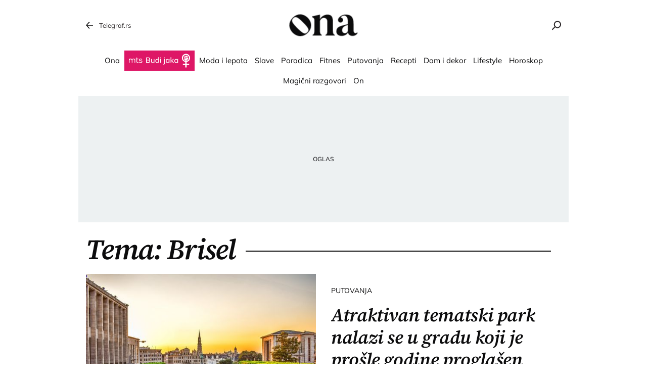

--- FILE ---
content_type: image/svg+xml
request_url: https://ona.telegraf.rs/static/images/svg/sprite.svg
body_size: 6150
content:
<svg xmlns="http://www.w3.org/2000/svg" xmlns:xlink="http://www.w3.org/1999/xlink"><defs><symbol viewBox="0 0 7.8 4" id="arrow-dropdown_icon">
<g>
	<path d="M3.9,4C3.6,4,3.3,3.9,3,3.7L0.3,1.3c-0.3-0.3-0.4-0.7-0.1-1.1c0.3-0.3,0.7-0.4,1.1-0.1l2.6,2.3l2.6-2.3
		c0.3-0.3,0.8-0.2,1.1,0.1c0.3,0.3,0.2,0.8-0.1,1.1L4.7,3.7C4.5,3.9,4.2,4,3.9,4z" />
</g>
</symbol><symbol viewBox="0 0 12.89 12.97" id="back-arrow_icon"><polygon points="7.18 0 6.04 0.98 10.17 5.73 0 5.73 0 7.23 10.29 7.23 6.05 11.97 7.17 12.97 12.89 6.57 7.18 0" /></symbol><symbol viewBox="0 0 19.5 20.34" id="comments_icon"><path d="M302.06,591.21V570.87h19.5V587H307.21Zm1.5-18.84V588l3.11-2.56h13.39V572.37Z" transform="translate(-302.06 -570.87)" fill="#aba7c6" /><rect x="5.03" y="4.96" width="9.44" height="1.5" fill="#aba7c6" /><rect x="5.03" y="9.65" width="9.44" height="1.5" fill="#aba7c6" /></symbol><symbol viewBox="0 0 28.65 28.65" id="eklinika_icon"><title>Eklinika</title><path d="M14.32,28.65A14.33,14.33,0,1,1,28.65,14.32,14.35,14.35,0,0,1,14.32,28.65Zm0-23.39a9.07,9.07,0,1,0,7,14.8,1.28,1.28,0,0,0,.29-1,1.27,1.27,0,0,0-.47-.88,1.31,1.31,0,0,0-1.85.18A6.44,6.44,0,1,1,20.63,13H11.79a1.32,1.32,0,0,0,0,2.63H22.08a1.32,1.32,0,0,0,1.31-1.32A9.07,9.07,0,0,0,14.32,5.26Z" /></symbol><symbol viewBox="0 0 12.51 8.68" id="envelope_icon"><g id="envelope_icon_Layer_2" data-name="Layer 2"><g id="envelope_icon_Layer_1-2" data-name="Layer 1"><polygon points="2.5 4.22 0 5.82 0 2.48 2.5 4.22" /><path d="M.15,1,0,.9A1.16,1.16,0,0,1,1.17,0H11.34a1.18,1.18,0,0,1,1.14.9l-.09,0L8.07,3.67,6,5Z" /><polygon points="9.67 4.24 12.51 2.44 12.51 5.95 9.67 4.24" /><path d="M8.4,5l4.11,2.47h0a1.17,1.17,0,0,1-1.17,1.16H1.17A1.17,1.17,0,0,1,0,7.52V7.4L3.69,5.05l1.86,1.3a.71.71,0,0,0,.39.12.62.62,0,0,0,.35-.1Z" /></g></g></symbol><symbol viewBox="0 0 17.5 20.92" id="latest_icon"><g id="latest_icon_Layer_2" data-name="Layer 2"><g id="latest_icon_Layer_1-2" data-name="Layer 1"><path class="cls-1" d="M15.77,7l.63-.64A1,1,0,1,0,15,4.92l-.58.58a8.72,8.72,0,0,0-4.66-2V2H12a1,1,0,0,0,0-2H5.5a1,1,0,0,0,0,2H7.75V3.48A8.76,8.76,0,0,0,3.2,5.41l-.5-.49A1,1,0,0,0,1.29,6.33l.52.53A8.75,8.75,0,1,0,17.5,12.17,8.68,8.68,0,0,0,15.77,7Zm-7,12a6.75,6.75,0,1,1,6.75-6.75A6.76,6.76,0,0,1,8.75,18.92Z" /><path class="cls-1" d="M11.63,8.36l-3.06,2.8L6.4,9A1,1,0,0,0,5,10.4l2.85,2.85a1,1,0,0,0,.71.29,1,1,0,0,0,.68-.26L13,9.83a1,1,0,1,0-1.35-1.47Z" /></g></g></symbol><symbol viewBox="0 0 24 22.33" id="like_icon"><path d="M187.39,235.85a.6.6,0,0,1,.21.09,1,1,0,0,1,.24.19,1.22,1.22,0,0,1-.09.33c-.22.55-.51,1.21-.82,1.91s-.71,1.62-1,2.38a2,2,0,0,0,1.8,2.68h6c1,0,1.22.21,1.24.23s.17.37.13,1a23.51,23.51,0,0,1-1.06,4.87,27.49,27.49,0,0,1-2,4.47c-.58,1.05-.9,1.16-1.5,1.16h-.05c-1.14,0-2.14,0-3.1,0h-5.05c-1,0-1.21-.09-1.22-1.25V252c0-2.75,0-5.6,0-8.39a2.76,2.76,0,0,1,.65-1.49c1-1,1.88-2.15,2.78-3.21.75-.87,1.51-1.78,2.29-2.66.34-.38.5-.41.5-.41m0-1.5a2.27,2.27,0,0,0-1.62.91c-1.75,2-3.35,4-5.07,5.87a4.13,4.13,0,0,0-1,2.44c-.12,3.44-.06,6.89-.05,10.34,0,1.94.8,2.74,2.71,2.75h5.06c.95,0,1.94,0,3.08,0h.07a3,3,0,0,0,2.81-1.94,27.76,27.76,0,0,0,2.09-4.71,24.35,24.35,0,0,0,1.15-5.26c.12-2.08-.74-2.83-2.86-2.85h-6a.45.45,0,0,1-.41-.63c.56-1.4,1.35-3.07,1.83-4.29a1.66,1.66,0,0,0-.77-2.35,1.83,1.83,0,0,0-1-.31Z" transform="translate(-172.61 -234.35)" /><path d="M174.11,244.28h2v5.41c0,.55,0,1.12,0,1.71,0,1.26,0,2.56,0,3.76h-2c0-3.89,0-7.75,0-10.88m-.32-1.51c-1,0-1.19.31-1.18,1.43,0,3.51,0,7.58,0,11.09,0,1.08.19,1.38,1.18,1.38h2.69c1,0,1.18-.32,1.16-1.43,0-1.76,0-3.79,0-5.55s0-3.88,0-5.69c0-1-.18-1.22-1.16-1.22h-2.68Z" transform="translate(-172.61 -234.35)" /></symbol><symbol viewBox="0 0 602.67 192.1" id="logo-ona_icon"><path d="M162.18,30c36.39,36.4,43.06,90.3.55,132.81-42.23,42.23-96.41,35.84-132.81-.56-36.67-36.67-42.79-90.57-.56-132.81C71.87-13,125.5-6.65,162.18,30ZM121.05,71.15c-50.29-50.29-67-57-87-36.95s-13.62,37,36.68,87.24S138,178.12,158,158.12,171.34,121.44,121.05,71.15Z" fill="#0c0c0d" /><path d="M400.32,180.24v6.68H319.37v-6.68c14.94-4.32,15.72-21.22,15.72-41.25V62.76c0-18.87-12.18-32.61-31.83-32.61-15.32,0-33.39,16.5-33.39,32.21v77.41c0,21.61,2.35,36.54,16.1,40.47v6.68H205.43v-6.68c14.93-4.32,15.32-20.43,15.32-40.47V51c0-13.75-3.54-18.07-19.65-26.72V17.57L269.87,1.85v42c9-24,40.07-42,64.83-42,30.65,0,49.5,12.18,49.5,59.73V139C384.2,160.6,386.17,176.71,400.32,180.24Z" fill="#0c0c0d" /><path d="M596,159.81l6.68,2.75c-3.15,12.57-21.22,27.9-46,27.9,0,0-35,0-39.3-31.83-5.89,17.29-29.07,31.83-57,31.83,0,0-45.19,0-45.19-40.08,0-42.83,33-46.76,101.77-64V62c0-40.86-22.79-61.3-49.9-47.15-12.58,6.29-14.15,13-11.4,13.36a20.25,20.25,0,0,1,14.54,8.64,22.24,22.24,0,0,1-5.89,31,22.58,22.58,0,0,1-31-5.89c-4.72-7.46-5.11-16.89-1.18-23.57s9-17.29,30.64-28.69C480.47.28,500.9,1.85,500.9,1.85c51.48,0,65.62,32.22,65.62,78.59V139s-.4,27.5,18.86,27.5C585.38,166.49,593.63,166.49,596,159.81Zm-79-66.4c-38.51,8.64-51.47,27.11-51.47,47.15,0,0,0,25.93,25.54,25.93,13.36,0,22.39-10.61,25.93-20Z" fill="#0c0c0d" /></symbol><symbol viewBox="0 0 18.43 18.98" id="logo-white-small_icon"><title>T</title><g id="logo-white-small_icon_Layer_2" data-name="Layer 2"><g id="logo-white-small_icon_Layer_1-2" data-name="Layer 1"><path d="M18.42.15a.24.24,0,0,0-.2-.14h-6A.2.2,0,0,0,12,.19s0,0,0,0V4.74a.21.21,0,0,0,.21.21h1.5a.27.27,0,0,0,.16-.06L18.37.38a.24.24,0,0,0,.05-.23" /><path d="M10.71,0h-6a.2.2,0,0,0-.15.07L0,4.58a.21.21,0,0,0,0,.24A.19.19,0,0,0,.19,5H6V18.77a.21.21,0,0,0,.21.21H7.71a.22.22,0,0,0,.15-.06l3-3a.2.2,0,0,0,.06-.15V.23A.21.21,0,0,0,10.73,0h0" /></g></g></symbol><symbol viewBox="0 0 83.79 20.93" id="logo-white_icon"><title>Asset 66</title><g id="logo-white_icon_Layer_2" data-name="Layer 2"><g id="logo-white_icon_Layer_1-2" data-name="Layer 1"><path d="M55.47,3.31a.31.31,0,0,1,.31.31v11c0,.17,0,.45,0,.62,0,0,0,2.26-.1,2.72a3.09,3.09,0,0,1-.76,1.45,4,4,0,0,1-1.83,1.16,9.16,9.16,0,0,1-2.95.41,7.09,7.09,0,0,1-3.51-.75,3.09,3.09,0,0,1-1.37-2.91h4.12a.42.42,0,0,1,.39.3s.17.7.65.7A.72.72,0,0,0,51.1,18a3,3,0,0,0,.17-1.28v-.82c0-.17-.11-.23-.25-.12a5.3,5.3,0,0,1-1,.61,3.51,3.51,0,0,1-1.36.27,3.74,3.74,0,0,1-2-.5,2.55,2.55,0,0,1-1.09-1.3,7.25,7.25,0,0,1-.29-2.31V7.37c0-.17,0-.46,0-.63A7.83,7.83,0,0,1,46,4,2.86,2.86,0,0,1,48.36,3a3.39,3.39,0,0,1,1.57.36,3.65,3.65,0,0,1,1.26,1.05l.24-.83a.44.44,0,0,1,.4-.3Zm-4.28,4.3c0-.18,0-.46,0-.63a10.29,10.29,0,0,0-.11-1.42.5.5,0,0,0-.52-.28A.56.56,0,0,0,50,5.6a6.17,6.17,0,0,0-.17,1.69V12c0,.17,0,.45,0,.63a5,5,0,0,0,.12,1,.5.5,0,0,0,.52.3.56.56,0,0,0,.59-.36A6.08,6.08,0,0,0,51.19,12Z" fill="#fff" /><path d="M27.17,0a.31.31,0,0,0-.31.31V18a.31.31,0,0,0,.31.31h1a.87.87,0,0,0,.54-.22L29.8,17l.45-.45,1.1-1.1a.87.87,0,0,0,.22-.53V.31A.31.31,0,0,0,31.26,0Z" fill="#fff" /><path d="M62,5c-.1.14-.17.11-.16-.06l.13-1.35a.29.29,0,0,0-.29-.31h-4a.31.31,0,0,0-.31.31V18a.31.31,0,0,0,.31.31h.86a.87.87,0,0,0,.53-.22L60.18,17l.44-.45,1.1-1.1a.87.87,0,0,0,.22-.53V12.71c0-.17,0-.45,0-.62,0,0,0-2.08.13-2.48a1.41,1.41,0,0,1,.73-.95,5.66,5.66,0,0,1,1.53-.31A.35.35,0,0,0,64.65,8V3.35a.2.2,0,0,0-.29-.2Z" fill="#fff" /><path d="M75.88,5.87a3.18,3.18,0,0,0-1.41-2,7.48,7.48,0,0,0-6.65-.1,3.65,3.65,0,0,0-1.61,1.67,11.11,11.11,0,0,0-.38,2.38c0,.17,0,.45,0,.62V8.7a.32.32,0,0,0,.32.31h3.66a.31.31,0,0,0,.32-.31V7.24A8.21,8.21,0,0,1,70.21,6c.08-.2.27-.3.58-.3a.6.6,0,0,1,.58.36,4.06,4.06,0,0,1,.18,1.53,3.24,3.24,0,0,1-.16,1.24A7.47,7.47,0,0,1,69,10a7.3,7.3,0,0,0-2.64,1.43,5.53,5.53,0,0,0-.51,2c0,.18,0,.46,0,.63v.61a4.32,4.32,0,0,0,0,.62s.29,2.19,1,2.64a3.85,3.85,0,0,0,2.2.67,3,3,0,0,0,1.58-.4,4,4,0,0,0,.9-.95c.1-.14.18-.11.18.06V18a.31.31,0,0,0,.31.31h.73a.87.87,0,0,0,.54-.22l1.1-1.1.45-.45,1.1-1.1a.87.87,0,0,0,.22-.53V10.48S76,6.67,75.88,5.87M71.55,14c0,.18,0,.46,0,.63a6.41,6.41,0,0,1-.11,1.09c-.09.18-.28.26-.57.26a.58.58,0,0,1-.6-.34,4.55,4.55,0,0,1-.15-1.5,5.25,5.25,0,0,1,.17-1.56,4.92,4.92,0,0,1,1-1.15c.13-.11.24-.06.24.11Z" fill="#fff" /><path d="M82.12,2.46a8.25,8.25,0,0,1,1.36-.12A.33.33,0,0,0,83.79,2V.32A.31.31,0,0,0,83.48,0H81.8a15,15,0,0,0-1.94.19,2.65,2.65,0,0,0-1.12.6,1.68,1.68,0,0,0-.51.89C78.17,2,78.13,5,78.13,5a.32.32,0,0,1-.31.32h-.31a.31.31,0,0,0-.32.31V7.35a.31.31,0,0,0,.32.31h.31a.31.31,0,0,1,.31.32V18a.31.31,0,0,0,.32.31h.86a.9.9,0,0,0,.54-.22L81,17l.44-.45,1.09-1.09a.83.83,0,0,0,.23-.53V8A.31.31,0,0,1,83,7.66h.46a.31.31,0,0,0,.31-.31V5.6a.31.31,0,0,0-.31-.31h-1.3A.32.32,0,0,1,81.87,5V3.52c0-.18,0-.46,0-.63,0,0,0-.34.21-.43" fill="#fff" /><path d="M38.05,11.09h5.29a.32.32,0,0,0,.32-.32V9.09a9,9,0,0,0-.51-3.39A4,4,0,0,0,41.4,3.77a6.93,6.93,0,0,0-6-.13,3.69,3.69,0,0,0-1.75,1.74,12.42,12.42,0,0,0-.51,2.8c0,.17,0,.45,0,.63v4.07a10.32,10.32,0,0,0,.24,2.55A4,4,0,0,0,36,18.19a7.2,7.2,0,0,0,2.56.41A6.44,6.44,0,0,0,41,18.18a4,4,0,0,0,1.63-1.27,4.43,4.43,0,0,0,.82-1.6,14.73,14.73,0,0,0,.17-1.83c0-.14,0-.37,0-.54h0a.32.32,0,0,0-.32-.31H39.63a.31.31,0,0,0-.31.31h0V14a4.47,4.47,0,0,1-.17,1.51.69.69,0,0,1-.7.39.57.57,0,0,1-.57-.29,4.52,4.52,0,0,1-.13-1c0-.17,0-.46,0-.63V11.4A.31.31,0,0,1,38.05,11.09Zm-.31-3.55a10.53,10.53,0,0,1,.11-2c.07-.2.27-.29.59-.29a.5.5,0,0,1,.51.34,13.26,13.26,0,0,1,.11,1.61c0,.17,0,.45,0,.63V9.25a.32.32,0,0,1-.31.32h-.71a.32.32,0,0,1-.31-.32Z" fill="#fff" /><path d="M19.66,11.09H25a.32.32,0,0,0,.32-.32V9.09a9,9,0,0,0-.51-3.39A4,4,0,0,0,23,3.77,6.21,6.21,0,0,0,19.83,3a6.15,6.15,0,0,0-2.78.61A3.69,3.69,0,0,0,15.3,5.38a12.42,12.42,0,0,0-.51,2.8c0,.17,0,.45,0,.63v4.07A10.32,10.32,0,0,0,15,15.43a4,4,0,0,0,2.58,2.76,7.2,7.2,0,0,0,2.56.41,6.41,6.41,0,0,0,2.49-.42,4,4,0,0,0,1.63-1.27,4.28,4.28,0,0,0,.82-1.6,14.73,14.73,0,0,0,.17-1.83c0-.14,0-.37,0-.54h0a.31.31,0,0,0-.32-.31h-3.7a.31.31,0,0,0-.32.31h0V14a4.47,4.47,0,0,1-.17,1.51.69.69,0,0,1-.7.39.57.57,0,0,1-.57-.29,4.52,4.52,0,0,1-.13-1c0-.17,0-.46,0-.63V11.4A.31.31,0,0,1,19.66,11.09Zm-.31-3.55a10.53,10.53,0,0,1,.11-2c.07-.2.27-.29.59-.29a.5.5,0,0,1,.51.34,13.26,13.26,0,0,1,.11,1.61c0,.17,0,.45,0,.63V9.25a.32.32,0,0,1-.31.32h-.71a.32.32,0,0,1-.31-.32Z" fill="#fff" /><path d="M17.81.14A.22.22,0,0,0,17.62,0H11.81a.21.21,0,0,0-.2.21V4.57a.2.2,0,0,0,.2.21h1.45a.2.2,0,0,0,.15-.06L17.76.37a.22.22,0,0,0,0-.23" fill="#fff" /><path d="M10.36,0H4.56a.25.25,0,0,0-.15.06L.06,4.43a.18.18,0,0,0,0,.22.2.2,0,0,0,.19.13H5.8V18.12a.21.21,0,0,0,.21.21H7.46a.22.22,0,0,0,.15-.06l2.9-2.84a.2.2,0,0,0,.06-.15V.22A.21.21,0,0,0,10.36,0" fill="#fff" /></g></g></symbol><symbol viewBox="0 0 86.77 21.67" id="logo_icon"><title>Telegraf</title><g id="logo_icon_Layer_2" data-name="Layer 2"><g id="logo_icon_Layer_1-2" data-name="Layer 1"><path d="M57.43,3.42a.33.33,0,0,1,.33.33V15.08c0,.18,0,.47,0,.65,0,0,0,2.34-.1,2.81a3.14,3.14,0,0,1-.79,1.5A4.22,4.22,0,0,1,55,21.25a9.47,9.47,0,0,1-3.05.42,7.48,7.48,0,0,1-3.64-.77,3.26,3.26,0,0,1-1.42-3h4.27a.45.45,0,0,1,.41.32s.17.71.67.71a.76.76,0,0,0,.72-.31,3.4,3.4,0,0,0,.17-1.33v-.85c0-.18-.11-.23-.26-.12a5.84,5.84,0,0,1-1,.63,3.6,3.6,0,0,1-1.42.28,3.94,3.94,0,0,1-2.1-.51,2.66,2.66,0,0,1-1.13-1.36A7.32,7.32,0,0,1,46.85,13V7.63c0-.18,0-.47,0-.65a8.15,8.15,0,0,1,.76-2.86,3,3,0,0,1,2.43-1,3.51,3.51,0,0,1,1.62.37A3.73,3.73,0,0,1,53,4.6l.25-.86a.46.46,0,0,1,.41-.32ZM53,7.88c0-.18,0-.47,0-.65a11,11,0,0,0-.11-1.47.54.54,0,0,0-.55-.3.59.59,0,0,0-.58.34,6.58,6.58,0,0,0-.17,1.75v4.91c0,.17,0,.47,0,.65a5.38,5.38,0,0,0,.12,1,.54.54,0,0,0,.54.31.58.58,0,0,0,.61-.38,6.38,6.38,0,0,0,.14-1.7Z" fill="#333" /><path d="M28.14,0a.33.33,0,0,0-.33.33V18.66a.32.32,0,0,0,.33.32h1a.9.9,0,0,0,.56-.23l1.14-1.14.46-.46L32.46,16a.9.9,0,0,0,.23-.55V.33A.33.33,0,0,0,32.37,0Z" fill="#333" /><path d="M64.15,5.21c-.11.14-.18.11-.17-.06l.13-1.4a.29.29,0,0,0-.29-.33H59.73a.32.32,0,0,0-.32.33V18.66a.32.32,0,0,0,.32.32h.89a.9.9,0,0,0,.55-.23l1.14-1.14.46-.46L63.91,16a.9.9,0,0,0,.23-.55v-2.3c0-.17,0-.47,0-.65,0,0,0-2.14.13-2.56A1.5,1.5,0,0,1,65,9a6,6,0,0,1,1.59-.33A.36.36,0,0,0,67,8.29V3.47a.21.21,0,0,0-.31-.21Z" fill="#333" /><path d="M78.58,6.08A3.35,3.35,0,0,0,77.11,4a6.38,6.38,0,0,0-3.62-.85,6.27,6.27,0,0,0-3.26.75,3.82,3.82,0,0,0-1.67,1.73,11.65,11.65,0,0,0-.4,2.46c0,.18,0,.47,0,.65V9a.32.32,0,0,0,.33.32h3.79A.32.32,0,0,0,72.58,9V8.15c0-.18,0-.48,0-.65a8.9,8.9,0,0,1,.11-1.29c.08-.2.28-.31.6-.31a.63.63,0,0,1,.6.37,4.16,4.16,0,0,1,.18,1.59,3.35,3.35,0,0,1-.16,1.29,7.82,7.82,0,0,1-2.5,1.23,7.83,7.83,0,0,0-2.73,1.47,5.8,5.8,0,0,0-.52,2.06c0,.18,0,.47,0,.65v.63c0,.18,0,.47,0,.65,0,0,.31,2.26,1,2.73a4,4,0,0,0,2.28.7,3,3,0,0,0,1.63-.42,4.11,4.11,0,0,0,.94-1c.1-.15.18-.13.18.05v.74a.32.32,0,0,0,.33.32h.76a.9.9,0,0,0,.55-.23L77,17.61l.46-.46L78.59,16a.9.9,0,0,0,.23-.55V10.85s-.08-3.95-.24-4.77m-4.5,8.38c0,.18,0,.47,0,.65A5.93,5.93,0,0,1,74,16.23a.57.57,0,0,1-.58.28.63.63,0,0,1-.63-.35,4.91,4.91,0,0,1-.16-1.56A5.26,5.26,0,0,1,72.77,13a5.18,5.18,0,0,1,1.07-1.18c.13-.12.24-.07.24.11Z" fill="#333" /><path d="M85,2.55a8.85,8.85,0,0,1,1.4-.13.33.33,0,0,0,.33-.33V.33A.33.33,0,0,0,86.44,0H84.71a14.62,14.62,0,0,0-2,.2,2.71,2.71,0,0,0-1.17.62,1.72,1.72,0,0,0-.52.92c-.07.34-.1,3.39-.1,3.39a.32.32,0,0,1-.33.32h-.32a.33.33,0,0,0-.33.33V7.61a.33.33,0,0,0,.33.33h.32a.32.32,0,0,1,.33.32V18.67a.32.32,0,0,0,.32.32h.9a.85.85,0,0,0,.55-.23l1.14-1.14.46-.46L85.41,16a.85.85,0,0,0,.23-.55V8.26A.32.32,0,0,1,86,7.94h.47a.33.33,0,0,0,.33-.33V5.8a.33.33,0,0,0-.33-.33H85.1a.32.32,0,0,1-.33-.32V3.64a4.74,4.74,0,0,1,0-.65s0-.35.22-.44" fill="#333" /><path d="M39.4,11.48h5.48a.33.33,0,0,0,.33-.33V9.42a9.64,9.64,0,0,0-.52-3.52,4.18,4.18,0,0,0-1.82-2,7.23,7.23,0,0,0-6.18-.13,3.81,3.81,0,0,0-1.8,1.81,12.35,12.35,0,0,0-.53,2.89c0,.18,0,.47,0,.65v4.21A11.08,11.08,0,0,0,34.58,16a4.33,4.33,0,0,0,.89,1.66,4.2,4.2,0,0,0,1.79,1.19,7.43,7.43,0,0,0,2.65.44,6.59,6.59,0,0,0,2.57-.44,4.26,4.26,0,0,0,1.7-1.32A4.77,4.77,0,0,0,45,15.85,15.59,15.59,0,0,0,45.2,14c0-.15,0-.38,0-.56h0a.34.34,0,0,0-.33-.33H41a.32.32,0,0,0-.32.33h0v1.14a4.12,4.12,0,0,1-.19,1.56.71.71,0,0,1-.72.41.57.57,0,0,1-.58-.31,4.89,4.89,0,0,1-.14-1c0-.18,0-.47,0-.65V11.8A.33.33,0,0,1,39.4,11.48Zm-.33-3.67a11.07,11.07,0,0,1,.12-2c.08-.2.28-.3.61-.3a.51.51,0,0,1,.53.36,12.49,12.49,0,0,1,.12,1.66c0,.18,0,.48,0,.65V9.58a.33.33,0,0,1-.33.33H39.4a.33.33,0,0,1-.33-.33Z" fill="#333" /><path d="M20.36,11.48h5.48a.32.32,0,0,0,.32-.33V9.42a9.43,9.43,0,0,0-.52-3.52,4.11,4.11,0,0,0-1.81-2,6.51,6.51,0,0,0-3.29-.76,6.37,6.37,0,0,0-2.89.63,3.77,3.77,0,0,0-1.8,1.81,12.35,12.35,0,0,0-.53,2.89c0,.18,0,.47,0,.65v4.21A11.08,11.08,0,0,0,15.54,16a4.33,4.33,0,0,0,.89,1.66,4.14,4.14,0,0,0,1.79,1.19,7.39,7.39,0,0,0,2.65.44,6.59,6.59,0,0,0,2.57-.44,4.23,4.23,0,0,0,1.69-1.32A4.45,4.45,0,0,0,26,15.85,15.59,15.59,0,0,0,26.15,14c0-.15,0-.38,0-.56h0a.32.32,0,0,0-.32-.32H22a.33.33,0,0,0-.33.32h0v1.14a4.51,4.51,0,0,1-.18,1.57.72.72,0,0,1-.72.4.6.6,0,0,1-.59-.31,4.75,4.75,0,0,1-.13-1c0-.18,0-.47,0-.65V11.8A.33.33,0,0,1,20.36,11.48ZM20,7.81a11.07,11.07,0,0,1,.12-2c.08-.2.28-.3.61-.3a.51.51,0,0,1,.53.36,14.46,14.46,0,0,1,.12,1.66c0,.18,0,.48,0,.65V9.58a.33.33,0,0,1-.33.33h-.73A.33.33,0,0,1,20,9.58Z" fill="#333" /><path d="M18.44.15a.22.22,0,0,0-.2-.14h-6A.21.21,0,0,0,12,.23V4.74a.21.21,0,0,0,.21.21h1.5a.23.23,0,0,0,.16-.06L18.39.38a.22.22,0,0,0,.05-.23" fill="#b22028" /><path d="M10.73,0h-6a.21.21,0,0,0-.15.07L.06,4.58a.22.22,0,0,0,0,.24A.21.21,0,0,0,.21,5H6V18.77a.21.21,0,0,0,.21.21H7.73a.22.22,0,0,0,.15-.06l3-3a.2.2,0,0,0,.06-.15V.23A.21.21,0,0,0,10.73,0" fill="#e42828" /></g></g></symbol><symbol viewBox="0 0 12 8.69" id="photo_icon"><g id="photo_icon_Layer_2" data-name="Layer 2"><g id="photo_icon_Layer_1-2" data-name="Layer 1"><path d="M10.41,0H1.59A1.59,1.59,0,0,0,0,1.59v5.5a1.6,1.6,0,0,0,1.59,1.6h8.82A1.6,1.6,0,0,0,12,7.09V1.59A1.59,1.59,0,0,0,10.41,0ZM4.33,7A2.7,2.7,0,1,1,7,4.34,2.69,2.69,0,0,1,4.33,7ZM9.82,2.77H8.69a.68.68,0,1,1,0-1.35H9.82a.68.68,0,0,1,0,1.35Z" /></g></g></symbol><symbol viewBox="0 0 22.46 21.41" id="popular_icon"><g id="popular_icon_Layer_2" data-name="Layer 2"><g id="popular_icon_Layer_1-2" data-name="Layer 1"><path class="cls-1" d="M17.55,21.41a1,1,0,0,1-.47-.12l-5.85-3.07L5.37,21.29a1,1,0,0,1-1.45-1.05L5,13.72.3,9.1a1,1,0,0,1-.25-1A1,1,0,0,1,.86,7.4l6.54-1L10.33.51a1,1,0,0,1,1.8,0l2.92,5.94,6.55,1a1,1,0,0,1,.81.68,1,1,0,0,1-.26,1l-4.73,4.62,1.12,6.52a1,1,0,0,1-.4,1A1,1,0,0,1,17.55,21.41Zm-6.32-5.32a1,1,0,0,1,.46.11l4.53,2.38-.86-5a1,1,0,0,1,.28-.88l3.67-3.58-5.07-.73a1,1,0,0,1-.75-.55L11.23,3.21,9,7.8a1,1,0,0,1-.75.55l-5.06.73,3.66,3.58a1,1,0,0,1,.29.88l-.86,5,4.52-2.38A1.12,1.12,0,0,1,11.23,16.09Z" /></g></g></symbol><symbol viewBox="0 0 169.42 191.25" id="telegraftv_small_icon"><g id="telegraftv_small_icon_Layer_2" data-name="Layer 2"><g id="telegraftv_small_icon_Layer_1-2" data-name="Layer 1"><g id="telegraftv_small_icon_Layer_2-2" data-name="Layer 2"><g id="telegraftv_small_icon_Layer_1-2-2" data-name="Layer 1-2"><path d="M162.27,83.24,21.41,1.91A14.28,14.28,0,0,0,0,14.28V177a14.28,14.28,0,0,0,21.41,12.36L162.27,108a14.28,14.28,0,0,0,0-24.74Z" fill="#e5252c" /><path d="M101.69,125.44a4,4,0,0,1-3.93,2.64H82.34a4,4,0,0,1-3.55-2.46L63.36,88.24a2.83,2.83,0,0,0-2.44-1.69H44.6a.53.53,0,0,0-.52.54h0L44,105.2c0,4.5,5.1,4.47,5.1,4.47h7.06a3.78,3.78,0,0,1,3.37,2.4L65,126.75a.91.91,0,0,1-.44,1.22h0a1,1,0,0,1-.42.09H43.85c-19.7-.39-19.49-16.84-19.4-19.47V87.33a.79.79,0,0,0-.78-.78H9a1.24,1.24,0,0,1-1.22-1.2L8,72A3.12,3.12,0,0,1,11,68.81H23.91a.5.5,0,0,0,.52-.48h0V54.26a.54.54,0,0,1,.56-.52H40a4.21,4.21,0,0,1,4.08,4V68.05a.78.78,0,0,0,.75.78H72.25a4.67,4.67,0,0,1,4.85,3.09L90.4,105.6,103.76,72a4.49,4.49,0,0,1,4.31-2.76h16.61a.77.77,0,0,1,.77.75.53.53,0,0,1,0,.25Z" fill="#fff" /></g></g></g></g></symbol><symbol viewBox="0 0 23.5 23.5" id="time_icon"><path d="M-67.83,258.88a11.76,11.76,0,0,0-11.75,11.74,11.77,11.77,0,0,0,11.75,11.76,11.77,11.77,0,0,0,11.75-11.76A11.76,11.76,0,0,0-67.83,258.88Zm0,22a10.26,10.26,0,0,1-10.25-10.26,10.25,10.25,0,0,1,10.25-10.24,10.26,10.26,0,0,1,10.25,10.24A10.27,10.27,0,0,1-67.83,280.88Z" transform="translate(79.58 -258.88)" /><polygon points="12.37 4.35 10.87 4.35 10.87 12.74 18.09 12.74 18.09 11.24 12.37 11.24 12.37 4.35" /></symbol></defs></svg>

--- FILE ---
content_type: application/javascript; charset=utf-8
request_url: https://fundingchoicesmessages.google.com/f/AGSKWxV-Uspr869C53d4PlKOYAORLyBw1wUT6OUoJ5lNokDjNeCa5nusJiXybJJeblWhXDUW1w8FcRdcNem5i6NmGFGfLp_Uk8EFHxqLBk2uYJGtC6CdI8Q3PZuezKj5mK3T5bmtmUm5VPvO_CcQqwfqnfOexuYXNQKyvLaqdV3-ScYBj9y_Ef3N1hzlR66i/_/google_lander2.js=%22this.href='https://paid.outbrain.com/network/redir?%22][target=%22_blank%22]_468x100_/floating-ad-/adback.
body_size: -1288
content:
window['bf11906d-b677-4835-983f-14debc21051f'] = true;